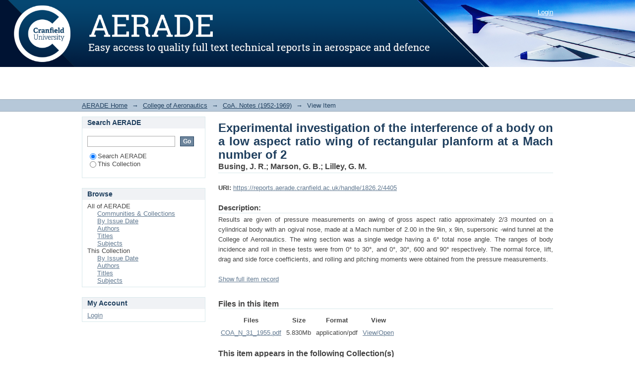

--- FILE ---
content_type: text/html;charset=utf-8
request_url: https://reports.aerade.cranfield.ac.uk/handle/1826.2/4405
body_size: 18596
content:
<?xml version="1.0" encoding="UTF-8"?>
<!DOCTYPE html PUBLIC "-//W3C//DTD XHTML 1.0 Strict//EN" "http://www.w3.org/TR/xhtml1/DTD/xhtml1-strict.dtd">
<html xmlns="http://www.w3.org/1999/xhtml" xml:lang="en" lang="en" class="no-js">
<head>
<meta content="text/html; charset=UTF-8" http-equiv="Content-Type" />
<meta content="IE=edge,chrome=1" http-equiv="X-UA-Compatible" />
<meta content="width=device-width,initial-scale=1.0,maximum-scale=1.0" name="viewport" />
<link rel="shortcut icon" href="/themes/Mirage/images/favicon.ico" />
<link rel="apple-touch-icon" href="/themes/Mirage/images/apple-touch-icon.png" />
<meta name="Generator" content="DSpace 5.10" />
<link type="text/css" rel="stylesheet" media="screen" href="/themes/Mirage/lib/css/reset.css" />
<link type="text/css" rel="stylesheet" media="screen" href="/themes/Mirage/lib/css/base.css" />
<link type="text/css" rel="stylesheet" media="screen" href="/themes/Mirage/lib/css/helper.css" />
<link type="text/css" rel="stylesheet" media="screen" href="/themes/Mirage/lib/css/jquery-ui-1.8.15.custom.css" />
<link type="text/css" rel="stylesheet" media="screen" href="/themes/Mirage/lib/css/style.css" />
<link type="text/css" rel="stylesheet" media="screen" href="/themes/Mirage/lib/css/authority-control.css" />
<link type="text/css" rel="stylesheet" media="handheld" href="/themes/Mirage/lib/css/handheld.css" />
<link type="text/css" rel="stylesheet" media="print" href="/themes/Mirage/lib/css/print.css" />
<link type="text/css" rel="stylesheet" media="all" href="/themes/Mirage/lib/css/media.css" />
<link type="application/opensearchdescription+xml" rel="search" href="https://reports.aerade.cranfield.ac.uk:443/open-search/description.xml" title="DSpace" />
<script type="text/javascript">
                                //Clear default text of empty text areas on focus
                                function tFocus(element)
                                {
                                        if (element.value == ' '){element.value='';}
                                }
                                //Clear default text of empty text areas on submit
                                function tSubmit(form)
                                {
                                        var defaultedElements = document.getElementsByTagName("textarea");
                                        for (var i=0; i != defaultedElements.length; i++){
                                                if (defaultedElements[i].value == ' '){
                                                        defaultedElements[i].value='';}}
                                }
                                //Disable pressing 'enter' key to submit a form (otherwise pressing 'enter' causes a submission to start over)
                                function disableEnterKey(e)
                                {
                                     var key;

                                     if(window.event)
                                          key = window.event.keyCode;     //Internet Explorer
                                     else
                                          key = e.which;     //Firefox and Netscape

                                     if(key == 13)  //if "Enter" pressed, then disable!
                                          return false;
                                     else
                                          return true;
                                }

                                function FnArray()
                                {
                                    this.funcs = new Array;
                                }

                                FnArray.prototype.add = function(f)
                                {
                                    if( typeof f!= "function" )
                                    {
                                        f = new Function(f);
                                    }
                                    this.funcs[this.funcs.length] = f;
                                };

                                FnArray.prototype.execute = function()
                                {
                                    for( var i=0; i < this.funcs.length; i++ )
                                    {
                                        this.funcs[i]();
                                    }
                                };

                                var runAfterJSImports = new FnArray();
            </script>
<script xmlns:i18n="http://apache.org/cocoon/i18n/2.1" type="text/javascript" src="/themes/Mirage/lib/js/modernizr-1.7.min.js"> </script>
<title>Experimental investigation of the interference of a body on a low aspect ratio wing of rectangular planform at a Mach number of 2</title>
<link rel="schema.DCTERMS" href="http://purl.org/dc/terms/" />
<link rel="schema.DC" href="http://purl.org/dc/elements/1.1/" />
<meta name="DC.creator" content="Busing, J. R." />
<meta name="DC.creator" content="Marson, G. B." />
<meta name="DC.creator" content="Lilley, G. M." />
<meta name="DC.date" content="2016-12-20T09:35:38Z" scheme="DCTERMS.W3CDTF" />
<meta name="DC.date" content="2016-12-20T09:35:38Z" scheme="DCTERMS.W3CDTF" />
<meta name="DC.date" content="1955-06" scheme="DCTERMS.W3CDTF" />
<meta name="DCTERMS.dateAccepted" content="2022-05-09T10:07:03Z" scheme="DCTERMS.W3CDTF" />
<meta name="DCTERMS.available" content="2022-05-09T10:07:03Z" scheme="DCTERMS.W3CDTF" />
<meta name="DC.identifier" content="http://dspace.lib.cranfield.ac.uk/handle/1826/11167" />
<meta name="DC.identifier" content="https://reports.aerade.cranfield.ac.uk/handle/1826.2/4405" scheme="DCTERMS.URI" />
<meta name="DC.description" content="Results are given of pressure measurements on awing&#xD;&#xA;of gross aspect ratio approximately 2/3 mounted on a cylindrical&#xD;&#xA;body with an ogival nose, made at a Mach number of 2.00 in the&#xD;&#xA;9in, x 9in, supersonic -wind tunnel at the College of Aeronautics.&#xD;&#xA;The wing section was a single wedge having a 6° total nose angle.&#xD;&#xA;The ranges of body incidence and roll in these tests were from&#xD;&#xA;0° to 30°, and 0°, 30°, 600 and 90° respectively. The normal&#xD;&#xA;force, lift, drag and side force coefficients, and rolling and&#xD;&#xA;pitching moments were obtained from the pressure measurements." />
<meta name="DC.language" content="en" />
<meta name="DC.publisher" content="College of Aeronautics" />
<meta name="DC.relation" content="CoA/N-31" />
<meta name="DC.relation" content="31" />
<meta name="DC.title" content="Experimental investigation of the interference of a body on a low aspect ratio wing of rectangular planform at a Mach number of 2" />
<meta name="DC.type" content="Report" />

<meta content="Busing, J. R." name="citation_author" />
<meta content="Marson, G. B." name="citation_author" />
<meta content="Lilley, G. M." name="citation_author" />
<meta content="2022-05-09T10:07:03Z" name="citation_date" />
<meta content="https://reports.aerade.cranfield.ac.uk/handle/1826.2/4405" name="citation_abstract_html_url" />
<meta content="Report" name="citation_keywords" />
<meta content="College of Aeronautics" name="citation_publisher" />
<meta content="Experimental investigation of the interference of a body on a low aspect ratio wing of rectangular planform at a Mach number of 2" name="citation_title" />
</head><!--[if lt IE 7 ]> <body class="ie6"> <![endif]-->
                <!--[if IE 7 ]>    <body class="ie7"> <![endif]-->
                <!--[if IE 8 ]>    <body class="ie8"> <![endif]-->
                <!--[if IE 9 ]>    <body class="ie9"> <![endif]-->
                <!--[if (gt IE 9)|!(IE)]><!--><body><!--<![endif]-->
<div id="ds-main">
<div id="ds-header-wrapper">
<div class="clearfix" id="ds-header">
<a id="ds-header-logo-link" href="/">
<span id="ds-header-logo"> </span>
<span id="ds-header-logo-text">
</span>
</a>
<h1 xmlns:i18n="http://apache.org/cocoon/i18n/2.1" class="pagetitle visuallyhidden">Experimental investigation of the interference of a body on a low aspect ratio wing of rectangular planform at a Mach number of 2</h1>
<div id="ds-user-box">
<p>
<a href="/login">Login</a>
</p>
</div>
</div>
</div>
<div xmlns:i18n="http://apache.org/cocoon/i18n/2.1" id="ds-trail-wrapper">
<ul id="ds-trail">
<li class="ds-trail-link first-link ">
<a href="/">AERADE Home</a>
</li>
<li xmlns:i18n="http://apache.org/cocoon/i18n/2.1" xmlns="http://di.tamu.edu/DRI/1.0/" class="ds-trail-arrow">→</li>
<li class="ds-trail-link ">
<a href="/handle/1826.2/4114">College of Aeronautics</a>
</li>
<li class="ds-trail-arrow">→</li>
<li class="ds-trail-link ">
<a href="/handle/1826.2/4378">CoA. Notes (1952-1969)</a>
</li>
<li class="ds-trail-arrow">→</li>
<li class="ds-trail-link last-link">View Item</li>
</ul>
</div>
<div xmlns:i18n="http://apache.org/cocoon/i18n/2.1" xmlns="http://di.tamu.edu/DRI/1.0/" class="hidden" id="no-js-warning-wrapper">
<div id="no-js-warning">
<div class="notice failure">JavaScript is disabled for your browser. Some features of this site may not work without it.</div>
</div>
</div>
<div id="ds-content-wrapper">
<div class="clearfix" id="ds-content">
<div id="ds-body">
<div id="aspect_artifactbrowser_ItemViewer_div_item-view" class="ds-static-div primary">
<!-- External Metadata URL: cocoon://metadata/handle/1826.2/4405/mets.xml?rightsMDTypes=METSRIGHTS-->
<div xmlns:oreatom="http://www.openarchives.org/ore/atom/" xmlns:ore="http://www.openarchives.org/ore/terms/" xmlns:atom="http://www.w3.org/2005/Atom" class="item-summary-view-metadata">
<h1>Experimental investigation of the interference of a body on a low aspect ratio wing of rectangular planform at a Mach number of 2</h1>
<div class="simple-item-view-authors">Busing, J. R.; Marson, G. B.; Lilley, G. M.</div>
<div class="simple-item-view-other">
<span class="bold">URI:</span>
<span xmlns:i18n="http://apache.org/cocoon/i18n/2.1">
<a href="https://reports.aerade.cranfield.ac.uk/handle/1826.2/4405">https://reports.aerade.cranfield.ac.uk/handle/1826.2/4405</a>
</span>
</div>
<div class="simple-item-view-description">
<h3 class="bold">Description:</h3>
<div xmlns:i18n="http://apache.org/cocoon/i18n/2.1">Results are given of pressure measurements on awing&#13;
of gross aspect ratio approximately 2/3 mounted on a cylindrical&#13;
body with an ogival nose, made at a Mach number of 2.00 in the&#13;
9in, x 9in, supersonic -wind tunnel at the College of Aeronautics.&#13;
The wing section was a single wedge having a 6° total nose angle.&#13;
The ranges of body incidence and roll in these tests were from&#13;
0° to 30°, and 0°, 30°, 600 and 90° respectively. The normal&#13;
force, lift, drag and side force coefficients, and rolling and&#13;
pitching moments were obtained from the pressure measurements.</div>
</div>
<p class="ds-paragraph item-view-toggle item-view-toggle-bottom">
<a href="/handle/1826.2/4405?show=full">Show full item record</a>
</p>
</div>
<h2 xmlns:i18n="http://apache.org/cocoon/i18n/2.1" xmlns:rdf="http://www.w3.org/1999/02/22-rdf-syntax-ns#" xmlns:dcterms="http://purl.org/dc/terms/" xmlns:oreatom="http://www.openarchives.org/ore/atom/" xmlns:ore="http://www.openarchives.org/ore/terms/" xmlns:atom="http://www.w3.org/2005/Atom">Files in this item</h2>
<table xmlns:i18n="http://apache.org/cocoon/i18n/2.1" xmlns:rdf="http://www.w3.org/1999/02/22-rdf-syntax-ns#" xmlns:dcterms="http://purl.org/dc/terms/" xmlns:oreatom="http://www.openarchives.org/ore/atom/" xmlns:ore="http://www.openarchives.org/ore/terms/" xmlns:atom="http://www.w3.org/2005/Atom" class="ds-table file-list">
<thead>
<tr class="ds-table-header-row">
<th>Files</th>
<th xmlns:i18n="http://apache.org/cocoon/i18n/2.1">Size</th>
<th xmlns:i18n="http://apache.org/cocoon/i18n/2.1">Format</th>
<th xmlns:i18n="http://apache.org/cocoon/i18n/2.1">View</th>
</tr>
</thead>
<tbody xmlns:i18n="http://apache.org/cocoon/i18n/2.1">
<tr class="ds-table-row odd ">
<td>
<a href="https://dspace.lib.cranfield.ac.uk/bitstream/1826/11167/1/COA_N_31_1955.pdf" title="COA_N_31_1955.pdf">COA_N_31_1955.pdf</a>
</td>
<td>5.830Mb</td>
<td xmlns:i18n="http://apache.org/cocoon/i18n/2.1">application/pdf</td>
<td>
<a href="https://dspace.lib.cranfield.ac.uk/bitstream/1826/11167/1/COA_N_31_1955.pdf">View/<wbr xmlns:i18n="http://apache.org/cocoon/i18n/2.1" />Open</a>
</td>
</tr>
</tbody>
</table>
<h2 class="ds-list-head">This item appears in the following Collection(s)</h2>
<ul xmlns:i18n="http://apache.org/cocoon/i18n/2.1" xmlns="http://di.tamu.edu/DRI/1.0/" xmlns:oreatom="http://www.openarchives.org/ore/atom/" xmlns:ore="http://www.openarchives.org/ore/terms/" xmlns:atom="http://www.w3.org/2005/Atom" class="ds-referenceSet-list">
<!-- External Metadata URL: cocoon://metadata/handle/1826.2/4378/mets.xml-->
<li>
<a href="/handle/1826.2/4378">CoA. Notes (1952-1969)</a> [137]<br />
</li>
</ul>
</div>
</div>
<div id="ds-options-wrapper">
<div id="ds-options">
<h1 class="ds-option-set-head" id="ds-search-option-head">Search AERADE</h1>
<div xmlns:i18n="http://apache.org/cocoon/i18n/2.1" class="ds-option-set" id="ds-search-option">
<form method="post" id="ds-search-form" action="/discover">
<fieldset>
<input type="text" class="ds-text-field " name="query" />
<input xmlns:i18n="http://apache.org/cocoon/i18n/2.1" value="Go" type="submit" name="submit" class="ds-button-field " onclick="&#10;                                        var radio = document.getElementById(&quot;ds-search-form-scope-container&quot;);&#10;                                        if (radio != undefined &amp;&amp; radio.checked)&#10;                                        {&#10;                                        var form = document.getElementById(&quot;ds-search-form&quot;);&#10;                                        form.action=&#10;                                    &quot;/handle/&quot; + radio.value + &quot;/discover&quot; ; &#10;                                        }&#10;                                    " />
<label>
<input checked="checked" value="" name="scope" type="radio" id="ds-search-form-scope-all" />Search AERADE</label>
<br xmlns:i18n="http://apache.org/cocoon/i18n/2.1" />
<label>
<input name="scope" type="radio" id="ds-search-form-scope-container" value="1826.2/4378" />This Collection</label>
</fieldset>
</form>
</div>
<h1 xmlns:i18n="http://apache.org/cocoon/i18n/2.1" class="ds-option-set-head">Browse</h1>
<div xmlns:i18n="http://apache.org/cocoon/i18n/2.1" xmlns="http://di.tamu.edu/DRI/1.0/" id="aspect_viewArtifacts_Navigation_list_browse" class="ds-option-set">
<ul class="ds-options-list">
<li>
<h2 class="ds-sublist-head">All of AERADE</h2>
<ul xmlns:i18n="http://apache.org/cocoon/i18n/2.1" xmlns="http://di.tamu.edu/DRI/1.0/" class="ds-simple-list sublist">
<li class="ds-simple-list-item">
<a href="/community-list">Communities &amp; Collections</a>
</li>
<li xmlns:i18n="http://apache.org/cocoon/i18n/2.1" xmlns="http://di.tamu.edu/DRI/1.0/" class="ds-simple-list-item">
<a href="/browse?type=dateissued">By Issue Date</a>
</li>
<li xmlns:i18n="http://apache.org/cocoon/i18n/2.1" xmlns="http://di.tamu.edu/DRI/1.0/" class="ds-simple-list-item">
<a href="/browse?type=author">Authors</a>
</li>
<li xmlns:i18n="http://apache.org/cocoon/i18n/2.1" xmlns="http://di.tamu.edu/DRI/1.0/" class="ds-simple-list-item">
<a href="/browse?type=title">Titles</a>
</li>
<li xmlns:i18n="http://apache.org/cocoon/i18n/2.1" xmlns="http://di.tamu.edu/DRI/1.0/" class="ds-simple-list-item">
<a href="/browse?type=subject">Subjects</a>
</li>
</ul>
</li>
<li xmlns:i18n="http://apache.org/cocoon/i18n/2.1" xmlns="http://di.tamu.edu/DRI/1.0/">
<h2 class="ds-sublist-head">This Collection</h2>
<ul xmlns:i18n="http://apache.org/cocoon/i18n/2.1" xmlns="http://di.tamu.edu/DRI/1.0/" class="ds-simple-list sublist">
<li class="ds-simple-list-item">
<a href="/handle/1826.2/4378/browse?type=dateissued">By Issue Date</a>
</li>
<li xmlns:i18n="http://apache.org/cocoon/i18n/2.1" xmlns="http://di.tamu.edu/DRI/1.0/" class="ds-simple-list-item">
<a href="/handle/1826.2/4378/browse?type=author">Authors</a>
</li>
<li xmlns:i18n="http://apache.org/cocoon/i18n/2.1" xmlns="http://di.tamu.edu/DRI/1.0/" class="ds-simple-list-item">
<a href="/handle/1826.2/4378/browse?type=title">Titles</a>
</li>
<li xmlns:i18n="http://apache.org/cocoon/i18n/2.1" xmlns="http://di.tamu.edu/DRI/1.0/" class="ds-simple-list-item">
<a href="/handle/1826.2/4378/browse?type=subject">Subjects</a>
</li>
</ul>
</li>
</ul>
</div>
<h1 xmlns:i18n="http://apache.org/cocoon/i18n/2.1" xmlns="http://di.tamu.edu/DRI/1.0/" class="ds-option-set-head">My Account</h1>
<div xmlns:i18n="http://apache.org/cocoon/i18n/2.1" xmlns="http://di.tamu.edu/DRI/1.0/" id="aspect_viewArtifacts_Navigation_list_account" class="ds-option-set">
<ul class="ds-simple-list">
<li class="ds-simple-list-item">
<a href="/login">Login</a>
</li>
</ul>
</div>
</div>
</div>

</div>
</div>
<div xmlns:i18n="http://apache.org/cocoon/i18n/2.1" xmlns="http://di.tamu.edu/DRI/1.0/" id="ds-footer-wrapper">
<div id="ds-footer">
<div id="ds-footer-left">
<a target="_blank" href="https://www.cranfield.ac.uk/study/library/">About our Libraries</a> copyright © 2002-2024 <p>
<a target="_blank" href="http://www.cranfield.ac.uk/">Cranfield University</a>
</p>
</div>
<div id="ds-footer-right">
<a target="_blank" href="/page/accessibility">Accessibility Statement</a>
</div>
<div id="ds-footer-links" />
<a class="hidden" href="/htmlmap"> </a>
</div>
</div>
</div>
<script src="https://ajax.googleapis.com/ajax/libs/jquery/1.6.2/jquery.min.js" type="text/javascript"> </script>
<script type="text/javascript">!window.jQuery && document.write('<script type="text/javascript" src="/static/js/jquery-1.6.2.min.js"> <\/script>')</script>
<script type="text/javascript" src="/themes/Mirage/lib/js/jquery-ui-1.8.15.custom.min.js"> </script><!--[if lt IE 7 ]>
<script type="text/javascript" src="/themes/Mirage/lib/js/DD_belatedPNG_0.0.8a.js?v=1"> </script>
<script type="text/javascript">DD_belatedPNG.fix('#ds-header-logo');DD_belatedPNG.fix('#ds-footer-logo');$.each($('img[src$=png]'), function() {DD_belatedPNG.fixPng(this);});</script><![endif]-->
<script type="text/javascript">
            runAfterJSImports.execute();
        </script>
<script type="text/javascript">
                         if(typeof window.orcid === 'undefined'){
                            window.orcid={};
                          };
                        window.orcid.contextPath= '';window.orcid.themePath= '/themes/Mirage';</script></body></html>
